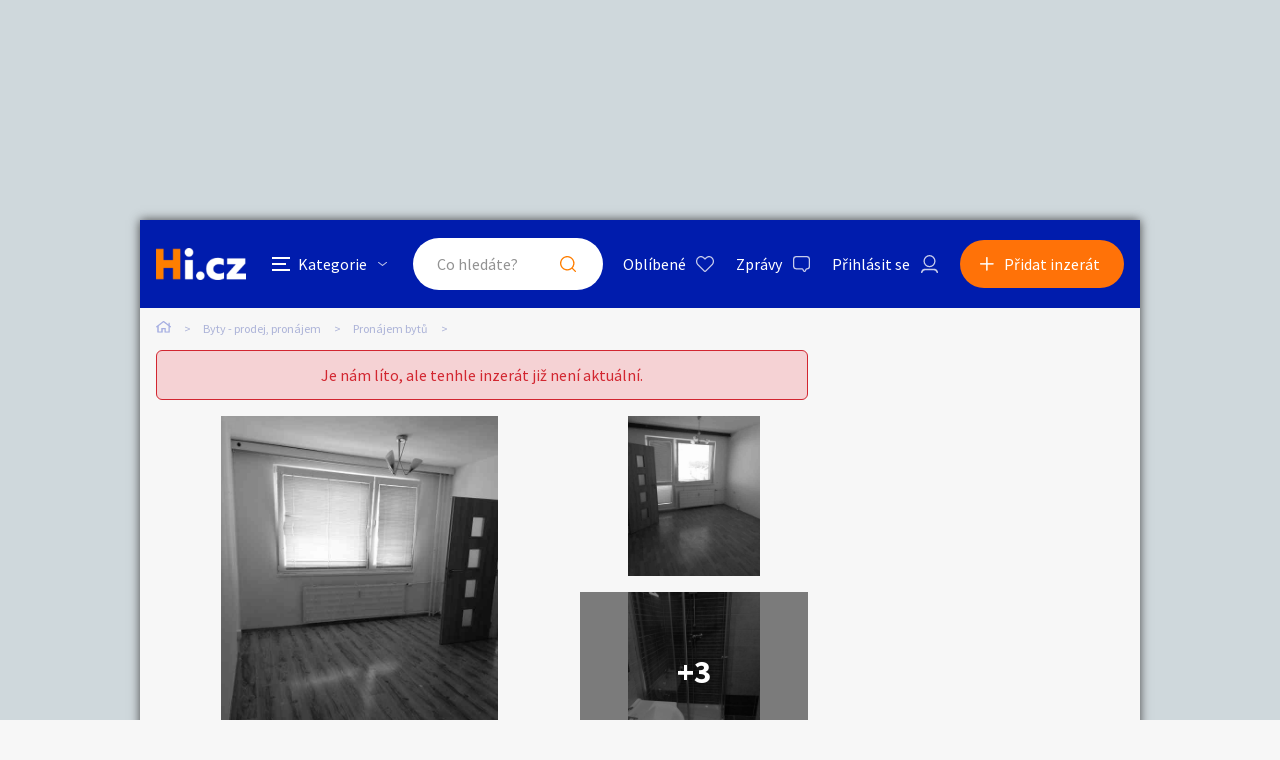

--- FILE ---
content_type: text/html; charset=utf-8
request_url: https://www.google.com/recaptcha/api2/aframe
body_size: 267
content:
<!DOCTYPE HTML><html><head><meta http-equiv="content-type" content="text/html; charset=UTF-8"></head><body><script nonce="v4ncchQR3mj5oYqrkOqN8A">/** Anti-fraud and anti-abuse applications only. See google.com/recaptcha */ try{var clients={'sodar':'https://pagead2.googlesyndication.com/pagead/sodar?'};window.addEventListener("message",function(a){try{if(a.source===window.parent){var b=JSON.parse(a.data);var c=clients[b['id']];if(c){var d=document.createElement('img');d.src=c+b['params']+'&rc='+(localStorage.getItem("rc::a")?sessionStorage.getItem("rc::b"):"");window.document.body.appendChild(d);sessionStorage.setItem("rc::e",parseInt(sessionStorage.getItem("rc::e")||0)+1);localStorage.setItem("rc::h",'1766417418863');}}}catch(b){}});window.parent.postMessage("_grecaptcha_ready", "*");}catch(b){}</script></body></html>

--- FILE ---
content_type: application/javascript
request_url: https://byty.hyperinzerce.cz/js/ads-detail.js?v=MQAuADAALgAwAC4AMAA=
body_size: 3092
content:
function OpenOrderModal(){var e=$(".user-ad-identifier").val();return $.hi.order.openAdOrderModal(e)}function messagePopup(){$(".js-message-popup").toggleClass("c-message-popup--visible"),$("body").toggleClass("u-no-scroll"),$.validator.unobtrusive.parse("#send-message")}$(document).ready(function(){function s(e,l,a){if(r<=e&&1!=r?($(".js-gallery-next").hide(),$(".js-gallery-prev").show(),e=r):e<=1&&1!=r?($(".js-gallery-next").show(),$(".js-gallery-prev").hide(),e=1):1==r?$(".js-gallery-next, .js-gallery-prev").hide():$(".js-gallery-next, .js-gallery-prev").show(),e<=r&&1<=e){if($(".js-gallery-current").html(e),$(".js-gallery-large-pic").attr("src",l),$(".js-gallery-large-pic").attr("alt",a),(o=e)!=r){nextImage=o+1;const t=$(".js-gallery").find("[data-gallery-id='"+nextImage+"']");n=t.data("gallery-full-url"),$(".js-gallery-cache-next").attr("src",n),$(".js-gallery-cache-next").attr("alt")&&$(".js-gallery-cache-next").attr("alt",t.attr("alt"))}if(1!=o){prevImage=o-1;const s=$(".js-gallery").find("[data-gallery-id='"+prevImage+"']");c=s.data("gallery-full-url"),$(".js-gallery-cache-prev").attr("src",c),$(".js-gallery-cache-prev").attr("alt")&&$(".js-gallery-cache-prev").attr("alt",s.attr("alt"))}}}function a(e){"prev"==e&&1<o?(--o,$(".js-gallery-large-pic").addClass("move-right"),setTimeout(function(){$(".js-gallery-large-pic").removeClass("move-right")},300)):"next"==e&&o<r&&(o+=1,$(".js-gallery-large-pic").addClass("move-left"),setTimeout(function(){$(".js-gallery-large-pic").removeClass("move-left")},300)),setTimeout(function(){var e=$(".js-gallery").find("[data-gallery-id='"+o+"']").data("gallery-full-url"),l=$(".js-gallery").find("[data-gallery-id='"+o+"']").attr("alt");s(o,e,l)},100)}function e(){$(".js-gallery").slick({infinite:!1,slidesToShow:1,slidesToScroll:1,dots:!1,arrows:!0}),$(".js-gallery").on("beforeChange",function(e,l,a,t){a<t?($(".slick-current-slide").addClass("move"),$(".slick-arrow").addClass("move-left")):($(".slick-current-slide").addClass("move"),$(".slick-arrow").addClass("move-right"))}),$(".js-gallery").on("afterChange",function(e,l,a,t){$(".slick-arrow").removeClass("move-left move-right"),$(".slick-current-slide").removeClass("move")})}var o,l,i,r,n,c;function t(o,i){var r=!1;const n=$(".user-ad-identifier").val(),c=$(".root-category-name").text(),d=0!=$("#js-message-popup-email").length;return function(l){if(!r){l.preventDefault();{function a(){r=!0,!s&&t&&t.submit&&(s=!0,t.submit())}var t,s;$(this).is("form")&&((t=$(this)).find(":submit").attr("disabled","disabled"),s=!1)}let e=null;"Konverzace"===i&&(e=d?1:0),window.dataLayer.push({event:"user-action",category:o,action:i,label:n,labelParameter:e,eventCallback:a,section:c,eventTimeout:1e3})}}}$("body").click(function(){0<$(".c-share--visible").length&&$(".js-share-container").removeClass("c-share--visible")}),$(".js-ad-detail-location").html().length<1&&$(".js-ad-detail-location").hide(),$(window).on("scroll",function(){var e=$(".js-detail-info-0").offset().top,l=$(".js-detail-info-0").offset().top+$(".js-detail-info-0").outerHeight(),a=$(window).scrollTop()+$(window).innerHeight(),t=$(window).scrollTop();e<a&&t<l?$(".js-detail-info-1").slideUp(200):$(".js-detail-info-1").slideDown(200)}),0!=$(".js-gallery").length&&(i=l=!(o=1),r=$(".js-gallery-item").length,c=n="",$(".js-gallery-total").html(r),$(".js-gallery-item").each(function(e){$(this).attr("data-gallery-id",e+1)}),$(".js-gallery-preview-image").each(function(e){$(this).attr("data-gallery-id",e+1)}),$(window).bind("load",function(){$(".js-gallery-preview-image").each(function(e){$(this).width()>=$(this).height()?$(this).addClass("js-landscape"):$(this).addClass("js-portrait")})}),$(document).on("click",".js-open-gallery-list",function(e){$(".js-gallery-list").addClass("c-gallery-list--visible"),$(".js-gallery-detail").removeClass("c-gallery-detail--visible"),$("body").addClass("u-no-scroll"),i=!(l=!0),setTimeout(function(){$(".js-gallery").height()>=$(".js-gallery-list").height()?$(".js-gallery-list").addClass("c-gallery-list--overflow"):$(".js-gallery-list").removeClass("c-gallery-list--overflow")},200)}),$(document).on("click",".js-open-gallery-detail",function(e){$(".js-gallery-list").removeClass("c-gallery-list--visible"),$(".js-gallery-detail").addClass("c-gallery-detail--visible"),$("body").addClass("u-no-scroll"),i=!(l=!1)}),$(document).on("click",".js-gallery-close",function(e){$(".js-gallery-list").removeClass("c-gallery-list--visible"),$(".js-gallery-detail").removeClass("c-gallery-detail--visible"),$("body").removeClass("u-no-scroll"),i=l=!1}),$(document).on("click",".js-gallery-item, .js-gallery-preview-image",function(e){var l=$(this).data("gallery-full-url"),a=$(this).attr("alt"),t=$(this).data("gallery-id");i=!0,s(t,l,a),$(".js-gallery-list").removeClass("c-gallery-list--visible"),$(".js-gallery-detail").addClass("c-gallery-detail--visible")}),$(".js-gallery-detail").bind("mousewheel DOMMouseScroll",function(e){e.preventDefault(),console.log(e.originalEvent.wheelDelta),"mousewheel"==e.type?0<e.originalEvent.wheelDelta?a("prev"):a("next"):"DOMMouseScroll"==e.type&&(0<e.originalEvent.detail?a("next"):a("prev"))}),$(document).on("click",".js-gallery-prev",function(e){a("prev")}),$(document).on("click",".js-gallery-next",function(e){a("next")}),$("body").keydown(function(e){37==e.keyCode&&1==i?a("prev"):39==e.keyCode&&1==i?a("next"):27==e.keyCode&&1==i?($(".js-gallery-detail").removeClass("c-gallery-detail--visible"),$("body").removeClass("u-no-scroll"),i=!1):27==e.keyCode&&1==l&&($(".js-gallery-list").removeClass("c-gallery-list--visible"),$("body").removeClass("u-no-scroll"),l=!1)}),$(".js-gallery-large-pic").swipe({swipe:function(e,l){"right"==l?1!=o&&a("prev"):"left"==l&&o!=r&&a("next")}}),$(window).width()<=1024&&e(),$(".js-gallery").removeClass("c-gallery-list__item-container--loading"),window.addEventListener("resize",function(){$(window).width()<=1024&&!$(".js-gallery").hasClass("slick-initialized")?e():1024<=$(window).width()&&$(".js-gallery").hasClass("slick-initialized")&&$(".js-gallery").slick("unslick")})),$(".c-ad-detail__info-button.js-toggle-message-popup").each(function(){"SupplyEnum"==$(this).data("type")?$(this).html("Mám zájem"):$(this).html("Reagovat")}),$(document).on("click",".js-toggle-message-popup",function(e){e.preventDefault(),$("#js-message-popup-email").length||"True"===$("#IsUserLogged").val()?(messagePopup(),e=$(".root-category-name").text(),window.dataLayer.push({event:"user-action",category:"Inzerat",action:"Odpoved",section:e})):(window.location.hash="#message",$(".js-log-in").trigger("click"))}),$(document).on("click",".o-button--popup-close.js-toggle-message-popup",function(e){window.location.hash=""}),"#message"===window.location.hash&&$("#send-message").length&&$(".js-interest-button").length&&messagePopup(),$(".js-toggle-share").click(function(e){e.preventDefault(),e.stopPropagation(),$(".js-copy-url").text("Kopírovat do schránky"),$(".js-share-container").toggleClass("c-share--visible")}),$(document).on("click",".js-close-share",function(e){e.preventDefault(),$(".js-share-container").removeClass("c-share--visible")}),$(".js-copy-url").click(function(e){e.preventDefault(),copyUrl(),$(".js-copy-url").text("Adresa zkopírována!")}),$(".js-share-container").click(function(e){e.target.classList.contains("js-close-share")||e.stopPropagation()}),$(document).on("click",".js-detail-print",function(e){e.preventDefault();e=$(".user-ad-identifier").val();window.dataLayer.push({event:"user-action",category:"Inzerat",action:"Vytisknout",label:e}),window.print()}),$(document).on("click",".js-report-popup-toggle",function(e){e.preventDefault(),$(".js-report-popup").toggleClass("c-popup--visible")}),$(".js-report-select").change(function(){"other"==$(this).val()?($(".js-report-other-container").find("textarea").removeAttr("disabled"),$(".js-report-other-container").removeClass("c-popup__input-container--hidden")):($(".js-report-other-container").find("textarea").attr("disabled","disabled"),$(".js-report-other-container").addClass("c-popup__input-container--hidden"))}),$(document).on("click",".js-report-button",function(e){e.preventDefault();var a=$(this),e=$("#js-report-form");return e.valid()&&(a.attr("disabled","disabled"),$.ajax({url:"/inzeraty/Report",method:"POST",data:e.serialize(),success:function(){$(".js-report-content").hide(),$(".js-report-message").removeClass("c-popup__message--hidden"),setTimeout(function(){$(".js-report-popup").removeClass("c-popup--visible")},5e3)},error:function(e){$(".js-report-popup").removeClass("c-popup--visible"),a.removeAttr("disabled");let l="Při nahlašování došlo k chybě.";422===e.status&&(l="Obsah zprávy byl detekován jako spam."),$(".js-flash-message-container").html(`<div class="o-flash-message o-flash-message--visible o-flash-message--error">${l}</div>`)}})),!1}),$("#open-order-modal").val()&&OpenOrderModal(),"#order"===window.location.hash&&(window.location.hash="",($(".js-log-in").length?debounce(function(){$(".js-warning-popup").length?window.location.hash="login":(window.location.hash="order",$(".js-log-in").trigger("click"))},500):OpenOrderModal)()),$(document).on("click","#order-button",function(e){e.preventDefault(),OpenOrderModal()}),$(document).on("click",".js-close-warning-popup",function(e){e.preventDefault(),$.ajax({url:"/Users/GrantIsAdultConsent",success:function(){$(".js-warning-popup").removeClass("c-popup--visible"),"#login"===window.location.hash&&$(".js-log-in").length&&($(".js-log-in").trigger("click"),window.location.hash="")}})}),160<=$(".js-ad-detail-price").width()&&$(".js-ad-detail-price").addClass("c-ad-detail__info-price--smaller"),$(document).on("submit","#send-message",t("Inzerat","Konverzace")),$(document).on("click",".js-report-button",t("Inzerat","Nahlasit"))});
//# sourceMappingURL=ads-detail.js.map
